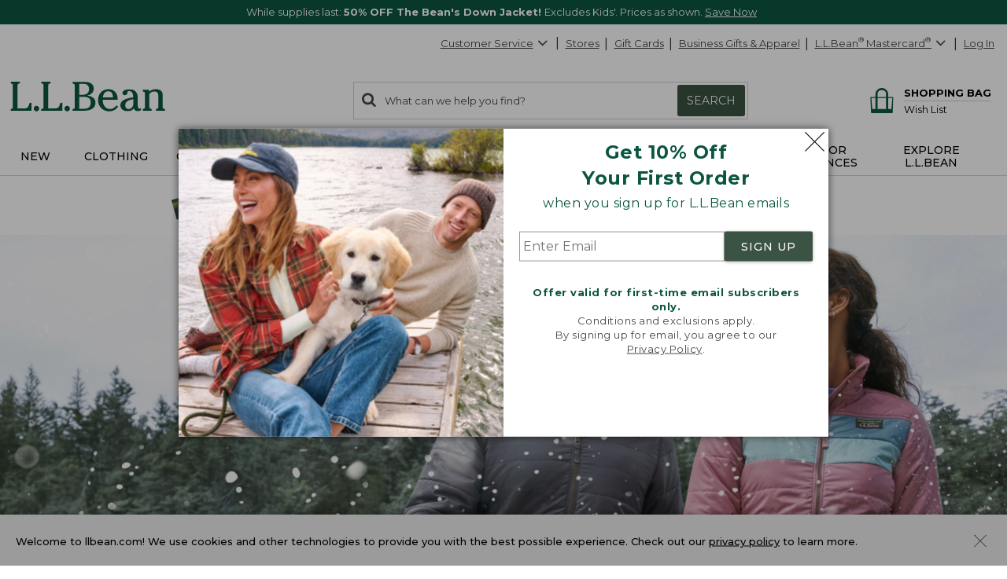

--- FILE ---
content_type: text/css
request_url: https://www.llbean.com/css/home-page-combined.min.css
body_size: 392
content:
/**
 * File Name: home-page-combined.min.css
 * Files Concatenated: css/home-page.min.css
 */
/* home-page.min.css - L.L.Bean 2016 */ 
 /*!FileName:    home-page.css*/#llb-content{border-left:1px solid #ccc;border-right:1px solid #ccc}.tablet #llb-content{margin:0 auto;max-width:980px}#llb-content .mainBody{padding:0;width:100%}#llb-content img:not(.desktop-img):not(.mobile-img){display:inline;vertical-align:bottom}.hp-container{overflow:hidden}.email-form{float:left;height:73px;margin:15px 0 20px;position:relative;width:980px}.email-form input,select,textarea{font-size:1.084em}#hpCopy,#hpCopy h1{font-family:Arial,Helvetica,sans-serif;font-size:10px}.email-form .email-address{border-color:#b7b7b5;border-style:solid;border-width:1px;color:#606060;height:21px;left:651px;margin:0;padding:0 0 0 2px;position:absolute;top:22px;width:128px}.email-form .inputButton{height:24px;left:797px;position:absolute;top:22px;width:154px}#hpCopy{color:#666;letter-spacing:normal;line-height:normal;padding-bottom:5px;margin:0 15px}#hpCopy h1{display:inline}#hpCopy a{color:#666;text-decoration:none}.great-ideas a,.great-ideas h3{color:#333;text-transform:uppercase}.great-ideas{padding-left:1%}.great-ideas h3{border-bottom:2px solid #ccc;margin:10px auto 25px;padding-bottom:13px;text-align:center;width:35%}.great-ideas a{font-size:.9em;margin-left:5px;padding:5px 10px;text-decoration:none}.great-ideas a:hover{text-decoration:underline}.hide-on-homepage{display:none}